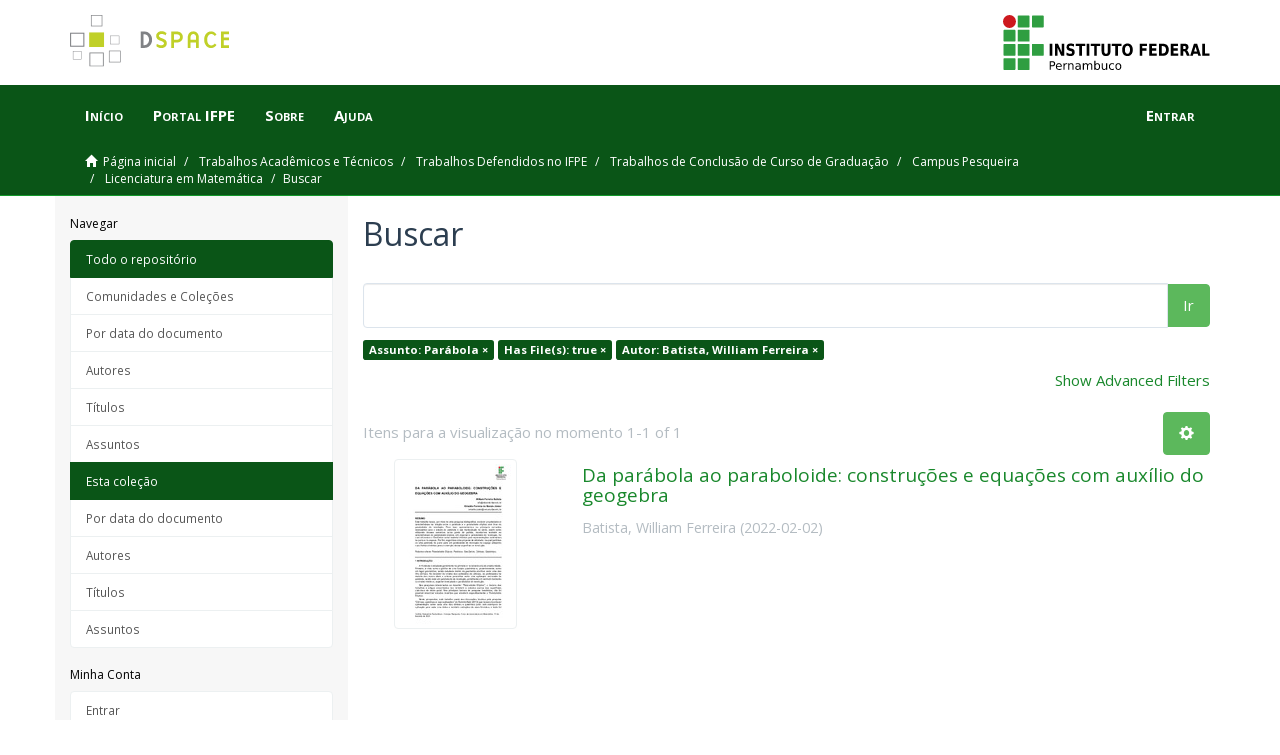

--- FILE ---
content_type: text/html;charset=utf-8
request_url: https://repositorio.ifpe.edu.br/xmlui/handle/123456789/471/discover?filtertype_0=has_content_in_original_bundle&filtertype_1=author&filter_relational_operator_1=equals&filter_relational_operator_0=equals&filter_1=Batista%2C+William+Ferreira&filter_0=true&filtertype=subject&filter_relational_operator=equals&filter=Par%C3%A1bola
body_size: 32570
content:
<!DOCTYPE html>
            <!--[if lt IE 7]> <html class="no-js lt-ie9 lt-ie8 lt-ie7" lang="en"> <![endif]-->
            <!--[if IE 7]>    <html class="no-js lt-ie9 lt-ie8" lang="en"> <![endif]-->
            <!--[if IE 8]>    <html class="no-js lt-ie9" lang="en"> <![endif]-->
            <!--[if gt IE 8]><!--> <html class="no-js" lang="en"> <!--<![endif]-->
            <head><META http-equiv="Content-Type" content="text/html; charset=UTF-8">
<meta content="text/html; charset=UTF-8" http-equiv="Content-Type">
<meta content="IE=edge,chrome=1" http-equiv="X-UA-Compatible">
<meta content="width=device-width,initial-scale=1" name="viewport">
<link rel="shortcut icon" href="/xmlui/themes/Mirage2/images/favicon.ico">
<link rel="apple-touch-icon" href="/xmlui/themes/Mirage2/images/apple-touch-icon.png">
<meta name="Generator" content="DSpace 6.4">
<meta name="ROBOTS" content="NOINDEX, FOLLOW">
<link rel="stylesheet" href="https://fonts.googleapis.com/css?family=Open+Sans:400,400i,700,700i">
<link href="/xmlui/themes/Mirage2/styles/main.css" rel="stylesheet">
<link type="application/opensearchdescription+xml" rel="search" href="http://repositorio.ifpe.edu.br:80/xmlui/open-search/description.xml" title="DSpace">
<script>
                //Clear default text of empty text areas on focus
                function tFocus(element)
                {
                if (element.value == ' '){element.value='';}
                }
                //Clear default text of empty text areas on submit
                function tSubmit(form)
                {
                var defaultedElements = document.getElementsByTagName("textarea");
                for (var i=0; i != defaultedElements.length; i++){
                if (defaultedElements[i].value == ' '){
                defaultedElements[i].value='';}}
                }
                //Disable pressing 'enter' key to submit a form (otherwise pressing 'enter' causes a submission to start over)
                function disableEnterKey(e)
                {
                var key;

                if(window.event)
                key = window.event.keyCode;     //Internet Explorer
                else
                key = e.which;     //Firefox and Netscape

                if(key == 13)  //if "Enter" pressed, then disable!
                return false;
                else
                return true;
                }
            </script><!--[if lt IE 9]>
            <script src="/xmlui/themes/Mirage2/scripts/html5shiv.js"> </script>
            <script src="/xmlui/themes/Mirage2/scripts/respond.min.js"> </script>
                <![endif]--><title>Buscar</title>
</head><body>
<header>
<div style="padding: 15px" class="container">
<div class="row-fluid">
<div>
<a href="/xmlui/"><img class="logo-portal" src="/xmlui/themes/Mirage2//images/DSpace-logo.svg"></a>
<div class="pull-right">
<a title="Portal do IFPE" target="_blank" href="http://www.ifpe.edu.br"><img class="logo-ifpe" src="/xmlui/themes/Mirage2//images/logo-ifpe.svg"></a>
</div>
</div>
</div>
</div>
<div role="navigation" class="navbar navbar-default navbar-static-top">
<div class="container">
<div class="navbar-header">
<button data-toggle="offcanvas" class="navbar-toggle" type="button"><span class="sr-only">Toggle navigation</span><span class="icon-bar"></span><span class="icon-bar"></span><span class="icon-bar"></span></button>
<ul class="nav navbar-nav main-menu">
<li>
<a href="/xmlui/">In&iacute;cio</a>
</li>
</ul>
<ul class="nav navbar-nav main-menu">
<li>
<a target="_blank" href="http://www.ifpe.edu.br">Portal IFPE</a>
</li>
</ul>
<ul class="nav navbar-nav main-menu">
<li>
<a href="/xmlui/page/about">Sobre</a>
</li>
</ul>
<ul class="nav navbar-nav main-menu">
<li>
<a href="/xmlui/page/help">Ajuda</a>
</li>
</ul>
<div class="navbar-header pull-right visible-xs hidden-sm hidden-md hidden-lg">
<ul class="nav nav-pills pull-left ">
<li>
<form method="get" action="/xmlui/login" style="display: inline">
<button class="navbar-toggle navbar-link"><b aria-hidden="true" class="visible-xs glyphicon glyphicon-user"></b></button>
</form>
</li>
</ul>
</div>
</div>
<div class="navbar-header pull-right hidden-xs">
<ul class="nav navbar-nav pull-left"></ul>
<ul class="nav navbar-nav pull-left">
<li>
<a href="/xmlui/login"><span class="hidden-xs">Entrar</span></a>
</li>
</ul>
<button type="button" class="navbar-toggle visible-sm" data-toggle="offcanvas"><span class="sr-only">Toggle navigation</span><span class="icon-bar"></span><span class="icon-bar"></span><span class="icon-bar"></span></button>
</div>
</div>
</div>
</header>
<div class="trail-wrapper hidden-print">
<div class="container">
<div class="row">
<div class="col-xs-12">
<div class="breadcrumb dropdown visible-xs">
<a data-toggle="dropdown" class="dropdown-toggle" role="button" href="#" id="trail-dropdown-toggle">Buscar&nbsp;<b class="caret"></b></a>
<ul aria-labelledby="trail-dropdown-toggle" role="menu" class="dropdown-menu">
<li role="presentation">
<a role="menuitem" href="/xmlui/"><i aria-hidden="true" class="glyphicon glyphicon-home"></i>&nbsp;
                        P&aacute;gina inicial</a>
</li>
<li role="presentation">
<a role="menuitem" href="/xmlui/handle/123456789/9">Trabalhos Acad&ecirc;micos e T&eacute;cnicos</a>
</li>
<li role="presentation">
<a role="menuitem" href="/xmlui/handle/123456789/22">Trabalhos Defendidos no IFPE</a>
</li>
<li role="presentation">
<a role="menuitem" href="/xmlui/handle/123456789/435">Trabalhos de Conclus&atilde;o de Curso de Gradua&ccedil;&atilde;o</a>
</li>
<li role="presentation">
<a role="menuitem" href="/xmlui/handle/123456789/452">Campus Pesqueira</a>
</li>
<li role="presentation">
<a role="menuitem" href="/xmlui/handle/123456789/471">Licenciatura em Matem&aacute;tica</a>
</li>
<li role="presentation" class="disabled">
<a href="#" role="menuitem">Buscar</a>
</li>
</ul>
</div>
<ul class="breadcrumb hidden-xs">
<li>
<i aria-hidden="true" class="glyphicon glyphicon-home"></i>&nbsp;
            <a href="/xmlui/">P&aacute;gina inicial</a>
</li>
<li>
<a href="/xmlui/handle/123456789/9">Trabalhos Acad&ecirc;micos e T&eacute;cnicos</a>
</li>
<li>
<a href="/xmlui/handle/123456789/22">Trabalhos Defendidos no IFPE</a>
</li>
<li>
<a href="/xmlui/handle/123456789/435">Trabalhos de Conclus&atilde;o de Curso de Gradua&ccedil;&atilde;o</a>
</li>
<li>
<a href="/xmlui/handle/123456789/452">Campus Pesqueira</a>
</li>
<li>
<a href="/xmlui/handle/123456789/471">Licenciatura em Matem&aacute;tica</a>
</li>
<li class="active">Buscar</li>
</ul>
</div>
</div>
</div>
</div>
<div class="hidden" id="no-js-warning-wrapper">
<div id="no-js-warning">
<div class="notice failure">JavaScript is disabled for your browser. Some features of this site may not work without it.</div>
</div>
</div>
<div class="container" id="main-container">
<div class="row row-offcanvas row-offcanvas-right">
<div class="horizontal-slider clearfix">
<div role="navigation" id="sidebar" class="col-xs-6 col-sm-3 sidebar-offcanvas">
<div class="word-break hidden-print" id="ds-options">
<h2 class="ds-option-set-head  h6">Navegar</h2>
<div id="aspect_viewArtifacts_Navigation_list_browse" class="list-group">
<a class="list-group-item active"><span class="h5 list-group-item-heading  h5">Todo o reposit&oacute;rio</span></a><a href="/xmlui/community-list" class="list-group-item ds-option">Comunidades e Cole&ccedil;&otilde;es</a><a href="/xmlui/browse?type=dateissued" class="list-group-item ds-option">Por data do documento</a><a href="/xmlui/browse?type=author" class="list-group-item ds-option">Autores</a><a href="/xmlui/browse?type=title" class="list-group-item ds-option">T&iacute;tulos</a><a href="/xmlui/browse?type=subject" class="list-group-item ds-option">Assuntos</a><a class="list-group-item active"><span class="h5 list-group-item-heading  h5">Esta cole&ccedil;&atilde;o</span></a><a href="/xmlui/handle/123456789/471/browse?type=dateissued" class="list-group-item ds-option">Por data do documento</a><a href="/xmlui/handle/123456789/471/browse?type=author" class="list-group-item ds-option">Autores</a><a href="/xmlui/handle/123456789/471/browse?type=title" class="list-group-item ds-option">T&iacute;tulos</a><a href="/xmlui/handle/123456789/471/browse?type=subject" class="list-group-item ds-option">Assuntos</a>
</div>
<h2 class="ds-option-set-head  h6">Minha conta</h2>
<div id="aspect_viewArtifacts_Navigation_list_account" class="list-group">
<a href="/xmlui/login" class="list-group-item ds-option">Entrar</a><a href="/xmlui/register" class="list-group-item ds-option">Cadastro</a>
</div>
<div id="aspect_viewArtifacts_Navigation_list_context" class="list-group"></div>
<div id="aspect_viewArtifacts_Navigation_list_administrative" class="list-group"></div>
<h2 class="ds-option-set-head  h6">Discover</h2>
<div id="aspect_discovery_Navigation_list_discovery" class="list-group">
<a class="list-group-item active"><span class="h5 list-group-item-heading  h5">Autor</span></a>
<div id="aspect_discovery_SidebarFacetsTransformer_item_0_7931197457439817" class="list-group-item ds-option selected">Batista, William Ferreira (1)</div>
<a class="list-group-item active"><span class="h5 list-group-item-heading  h5">Assunto</span></a><a href="/xmlui/handle/123456789/471/discover?filtertype_0=subject&filtertype_1=has_content_in_original_bundle&filtertype_2=author&filter_relational_operator_1=equals&filter_relational_operator_0=equals&filter_2=Batista%2C+William+Ferreira&filter_1=true&filter_relational_operator_2=equals&filter_0=Par%C3%A1bola&filtertype=subject&filter_relational_operator=equals&filter=C%C3%B4nicas" class="list-group-item ds-option">C&ocirc;nicas (1)</a><a href="/xmlui/handle/123456789/471/discover?filtertype_0=subject&filtertype_1=has_content_in_original_bundle&filtertype_2=author&filter_relational_operator_1=equals&filter_relational_operator_0=equals&filter_2=Batista%2C+William+Ferreira&filter_1=true&filter_relational_operator_2=equals&filter_0=Par%C3%A1bola&filtertype=subject&filter_relational_operator=equals&filter=GeoGebra" class="list-group-item ds-option">GeoGebra (1)</a><a href="/xmlui/handle/123456789/471/discover?filtertype_0=subject&filtertype_1=has_content_in_original_bundle&filtertype_2=author&filter_relational_operator_1=equals&filter_relational_operator_0=equals&filter_2=Batista%2C+William+Ferreira&filter_1=true&filter_relational_operator_2=equals&filter_0=Par%C3%A1bola&filtertype=subject&filter_relational_operator=equals&filter=Geometria+Anal%C3%ADtica" class="list-group-item ds-option">Geometria Anal&iacute;tica (1)</a><a href="/xmlui/handle/123456789/471/discover?filtertype_0=subject&filtertype_1=has_content_in_original_bundle&filtertype_2=author&filter_relational_operator_1=equals&filter_relational_operator_0=equals&filter_2=Batista%2C+William+Ferreira&filter_1=true&filter_relational_operator_2=equals&filter_0=Par%C3%A1bola&filtertype=subject&filter_relational_operator=equals&filter=MATEMATICA" class="list-group-item ds-option">MATEMATICA (1)</a><a href="/xmlui/handle/123456789/471/discover?filtertype_0=subject&filtertype_1=has_content_in_original_bundle&filtertype_2=author&filter_relational_operator_1=equals&filter_relational_operator_0=equals&filter_2=Batista%2C+William+Ferreira&filter_1=true&filter_relational_operator_2=equals&filter_0=Par%C3%A1bola&filtertype=subject&filter_relational_operator=equals&filter=Matem%C3%A1tica" class="list-group-item ds-option">Matem&aacute;tica (1)</a><a href="/xmlui/handle/123456789/471/discover?filtertype_0=subject&filtertype_1=has_content_in_original_bundle&filtertype_2=author&filter_relational_operator_1=equals&filter_relational_operator_0=equals&filter_2=Batista%2C+William+Ferreira&filter_1=true&filter_relational_operator_2=equals&filter_0=Par%C3%A1bola&filtertype=subject&filter_relational_operator=equals&filter=Paraboloide+El%C3%ADptico" class="list-group-item ds-option">Paraboloide El&iacute;ptico (1)</a>
<div id="aspect_discovery_SidebarFacetsTransformer_item_0_7537602904919747" class="list-group-item ds-option selected">Par&aacute;bola (1)</div>
<a href="/xmlui/handle/123456789/471/discover?filtertype_0=subject&filtertype_1=has_content_in_original_bundle&filtertype_2=author&filter_relational_operator_1=equals&filter_relational_operator_0=equals&filter_2=Batista%2C+William+Ferreira&filter_1=true&filter_relational_operator_2=equals&filter_0=Par%C3%A1bola&filtertype=subject&filter_relational_operator=equals&filter=Qu%C3%A1dricas." class="list-group-item ds-option">Qu&aacute;dricas. (1)</a><a href="/xmlui/handle/123456789/471/search-filter?filtertype_0=subject&filtertype_1=has_content_in_original_bundle&filtertype_2=author&filter_relational_operator_1=equals&filter_relational_operator_0=equals&filter_2=Batista%2C+William+Ferreira&filter_1=true&filter_relational_operator_2=equals&filter_0=Par%C3%A1bola&field=subject&filterorder=COUNT" class="list-group-item ds-option">... Ver mais</a><a class="list-group-item active"><span class="h5 list-group-item-heading  h5">Data de publica&ccedil;&atilde;o</span></a><a href="/xmlui/handle/123456789/471/discover?filtertype_0=subject&filtertype_1=has_content_in_original_bundle&filtertype_2=author&filter_relational_operator_1=equals&filter_relational_operator_0=equals&filter_2=Batista%2C+William+Ferreira&filter_1=true&filter_relational_operator_2=equals&filter_0=Par%C3%A1bola&filtertype=dateIssued&filter_relational_operator=equals&filter=2022" class="list-group-item ds-option">2022 (1)</a><a class="list-group-item active"><span class="h5 list-group-item-heading  h5">Has File(s)</span></a>
<div id="aspect_discovery_SidebarFacetsTransformer_item_0_39063941959466664" class="list-group-item ds-option selected">Yes (1)</div>
</div>
</div>
</div>
<div class="col-xs-12 col-sm-12 col-md-9 main-content">
<div>
<h2 class="ds-div-head page-header first-page-header">Buscar</h2>
<div id="aspect_discovery_SimpleSearch_div_search" class="ds-static-div primary">
<p class="ds-paragraph">
<input id="aspect_discovery_SimpleSearch_field_discovery-json-search-url" class="ds-hidden-field form-control" name="discovery-json-search-url" type="hidden" value="https://repositorio.ifpe.edu.br/xmlui/JSON/discovery/search">
</p>
<p class="ds-paragraph">
<input id="aspect_discovery_SimpleSearch_field_discovery-json-scope" class="ds-hidden-field form-control" name="discovery-json-scope" type="hidden" value="123456789/471">
</p>
<p class="ds-paragraph">
<input id="aspect_discovery_SimpleSearch_field_contextpath" class="ds-hidden-field form-control" name="contextpath" type="hidden" value="/xmlui">
</p>
<div id="aspect_discovery_SimpleSearch_div_discovery-search-box" class="ds-static-div discoverySearchBox">
<form id="aspect_discovery_SimpleSearch_div_general-query" class="ds-interactive-div discover-search-box" action="discover" method="get" onsubmit="javascript:tSubmit(this);">
<fieldset id="aspect_discovery_SimpleSearch_list_primary-search" class="ds-form-list">
<div class="ds-form-item row">
<div class="col-sm-12">
<p class="input-group">
<input id="aspect_discovery_SimpleSearch_field_query" class="ds-text-field form-control" name="query" type="text" value=""><span class="input-group-btn"><button id="aspect_discovery_SimpleSearch_field_submit" class="ds-button-field btn btn-default search-icon search-icon" name="submit" type="submit">Ir</button></span>
</p>
</div>
</div>
<div id="filters-overview-wrapper-squared"></div>
</fieldset>
<p class="ds-paragraph">
<input id="aspect_discovery_SimpleSearch_field_filtertype_0" class="ds-hidden-field form-control" name="filtertype_0" type="hidden" value="subject">
</p>
<p class="ds-paragraph">
<input id="aspect_discovery_SimpleSearch_field_filtertype_1" class="ds-hidden-field form-control" name="filtertype_1" type="hidden" value="has_content_in_original_bundle">
</p>
<p class="ds-paragraph">
<input id="aspect_discovery_SimpleSearch_field_filtertype_2" class="ds-hidden-field form-control" name="filtertype_2" type="hidden" value="author">
</p>
<p class="ds-paragraph">
<input id="aspect_discovery_SimpleSearch_field_filter_relational_operator_1" class="ds-hidden-field form-control" name="filter_relational_operator_1" type="hidden" value="equals">
</p>
<p class="ds-paragraph">
<input id="aspect_discovery_SimpleSearch_field_filter_relational_operator_0" class="ds-hidden-field form-control" name="filter_relational_operator_0" type="hidden" value="equals">
</p>
<p class="ds-paragraph">
<input id="aspect_discovery_SimpleSearch_field_filter_2" class="ds-hidden-field form-control" name="filter_2" type="hidden" value="Batista, William Ferreira">
</p>
<p class="ds-paragraph">
<input id="aspect_discovery_SimpleSearch_field_filter_1" class="ds-hidden-field form-control" name="filter_1" type="hidden" value="true">
</p>
<p class="ds-paragraph">
<input id="aspect_discovery_SimpleSearch_field_filter_relational_operator_2" class="ds-hidden-field form-control" name="filter_relational_operator_2" type="hidden" value="equals">
</p>
<p class="ds-paragraph">
<input id="aspect_discovery_SimpleSearch_field_filter_0" class="ds-hidden-field form-control" name="filter_0" type="hidden" value="Par&aacute;bola">
</p>
</form>
<form id="aspect_discovery_SimpleSearch_div_search-filters" class="ds-interactive-div discover-filters-box " action="discover" method="get" onsubmit="javascript:tSubmit(this);">
<div class="ds-static-div clearfix">
<p class="ds-paragraph pull-right">
<a href="#" class="show-advanced-filters">Show Advanced Filters</a><a href="#" class="hide-advanced-filters hidden">Hide Advanced Filters</a>
</p>
</div>
<h3 class="ds-div-head discovery-filters-wrapper-head hidden">Filtros</h3>
<div id="aspect_discovery_SimpleSearch_div_discovery-filters-wrapper" class="ds-static-div  hidden">
<p class="ds-paragraph">Utilize filtros para refinar o resultado de busca.</p>
<script type="text/javascript">
                if (!window.DSpace) {
                    window.DSpace = {};
                }
                if (!window.DSpace.discovery) {
                    window.DSpace.discovery = {};
                }
                if (!window.DSpace.discovery.filters) {
                    window.DSpace.discovery.filters = [];
                }
                window.DSpace.discovery.filters.push({
                    type: 'subject',
                    relational_operator: 'equals',
                    query: 'Par\u00E1bola',
                    display_value: 'Par\u00E1bola'
                });
            </script><script type="text/javascript">
                if (!window.DSpace) {
                    window.DSpace = {};
                }
                if (!window.DSpace.discovery) {
                    window.DSpace.discovery = {};
                }
                if (!window.DSpace.discovery.filters) {
                    window.DSpace.discovery.filters = [];
                }
                window.DSpace.discovery.filters.push({
                    type: 'has_content_in_original_bundle',
                    relational_operator: 'equals',
                    query: 'true',
                    display_value: 'true'
                });
            </script><script type="text/javascript">
                if (!window.DSpace) {
                    window.DSpace = {};
                }
                if (!window.DSpace.discovery) {
                    window.DSpace.discovery = {};
                }
                if (!window.DSpace.discovery.filters) {
                    window.DSpace.discovery.filters = [];
                }
                window.DSpace.discovery.filters.push({
                    type: 'author',
                    relational_operator: 'equals',
                    query: 'Batista, William Ferreira',
                    display_value: 'Batista, William Ferreira'
                });
            </script><script type="text/javascript">
                if (!window.DSpace) {
                    window.DSpace = {};
                }
                if (!window.DSpace.discovery) {
                    window.DSpace.discovery = {};
                }
                if (!window.DSpace.discovery.filters) {
                    window.DSpace.discovery.filters = [];
                }
            </script><script>
            if (!window.DSpace.i18n) {
                window.DSpace.i18n = {};
            } 
            if (!window.DSpace.i18n.discovery) {
                window.DSpace.i18n.discovery = {};
            }
        
                    if (!window.DSpace.i18n.discovery.filtertype) {
                        window.DSpace.i18n.discovery.filtertype = {};
                    }
                window.DSpace.i18n.discovery.filtertype['title']='Título';window.DSpace.i18n.discovery.filtertype['author']='Autor';window.DSpace.i18n.discovery.filtertype['subject']='Assunto';window.DSpace.i18n.discovery.filtertype['dateIssued']='Data de publicação';window.DSpace.i18n.discovery.filtertype['has_content_in_original_bundle']='Has File(s)';window.DSpace.i18n.discovery.filtertype['original_bundle_filenames']='Filename';window.DSpace.i18n.discovery.filtertype['original_bundle_descriptions']='File description';
                    if (!window.DSpace.i18n.discovery.filter_relational_operator) {
                        window.DSpace.i18n.discovery.filter_relational_operator = {};
                    }
                window.DSpace.i18n.discovery.filter_relational_operator['contains']='Contém';window.DSpace.i18n.discovery.filter_relational_operator['equals']='Igual';window.DSpace.i18n.discovery.filter_relational_operator['authority']='ID';window.DSpace.i18n.discovery.filter_relational_operator['notcontains']='Não contém';window.DSpace.i18n.discovery.filter_relational_operator['notequals']='Diferentes';window.DSpace.i18n.discovery.filter_relational_operator['notauthority']='sem ID';</script>
<div id="aspect_discovery_SimpleSearch_row_filter-controls" class="ds-form-item apply-filter">
<div>
<div class="">
<p class="btn-group">
<button id="aspect_discovery_SimpleSearch_field_submit_reset_filter" class="ds-button-field btn btn-default discovery-reset-filter-button discovery-reset-filter-button" name="submit_reset_filter" type="submit">Reset</button><button class="ds-button-field btn btn-default discovery-add-filter-button visible-xs discovery-add-filter-button visible-xs " name="submit_add_filter" type="submit">Add New Filter</button><button id="aspect_discovery_SimpleSearch_field_submit_apply_filter" class="ds-button-field btn btn-default discovery-apply-filter-button discovery-apply-filter-button" name="submit_apply_filter" type="submit">Aplicar</button>
</p>
</div>
</div>
</div>
</div>
</form>
</div>
<form id="aspect_discovery_SimpleSearch_div_main-form" class="ds-interactive-div " action="/xmlui/handle/123456789/471/discover" method="post" onsubmit="javascript:tSubmit(this);">
<p class="ds-paragraph">
<input id="aspect_discovery_SimpleSearch_field_search-result" class="ds-hidden-field form-control" name="search-result" type="hidden" value="true">
</p>
<p class="ds-paragraph">
<input id="aspect_discovery_SimpleSearch_field_query" class="ds-hidden-field form-control" name="query" type="hidden" value="">
</p>
<p class="ds-paragraph">
<input id="aspect_discovery_SimpleSearch_field_current-scope" class="ds-hidden-field form-control" name="current-scope" type="hidden" value="123456789/471">
</p>
<p class="ds-paragraph">
<input id="aspect_discovery_SimpleSearch_field_filtertype_0" class="ds-hidden-field form-control" name="filtertype_0" type="hidden" value="subject">
</p>
<p class="ds-paragraph">
<input id="aspect_discovery_SimpleSearch_field_filtertype_1" class="ds-hidden-field form-control" name="filtertype_1" type="hidden" value="has_content_in_original_bundle">
</p>
<p class="ds-paragraph">
<input id="aspect_discovery_SimpleSearch_field_filtertype_2" class="ds-hidden-field form-control" name="filtertype_2" type="hidden" value="author">
</p>
<p class="ds-paragraph">
<input id="aspect_discovery_SimpleSearch_field_filter_relational_operator_1" class="ds-hidden-field form-control" name="filter_relational_operator_1" type="hidden" value="equals">
</p>
<p class="ds-paragraph">
<input id="aspect_discovery_SimpleSearch_field_filter_relational_operator_0" class="ds-hidden-field form-control" name="filter_relational_operator_0" type="hidden" value="equals">
</p>
<p class="ds-paragraph">
<input id="aspect_discovery_SimpleSearch_field_filter_2" class="ds-hidden-field form-control" name="filter_2" type="hidden" value="Batista, William Ferreira">
</p>
<p class="ds-paragraph">
<input id="aspect_discovery_SimpleSearch_field_filter_1" class="ds-hidden-field form-control" name="filter_1" type="hidden" value="true">
</p>
<p class="ds-paragraph">
<input id="aspect_discovery_SimpleSearch_field_filter_relational_operator_2" class="ds-hidden-field form-control" name="filter_relational_operator_2" type="hidden" value="equals">
</p>
<p class="ds-paragraph">
<input id="aspect_discovery_SimpleSearch_field_filter_0" class="ds-hidden-field form-control" name="filter_0" type="hidden" value="Par&aacute;bola">
</p>
<p class="ds-paragraph">
<input id="aspect_discovery_SimpleSearch_field_rpp" class="ds-hidden-field form-control" name="rpp" type="hidden" value="10">
</p>
<p class="ds-paragraph">
<input id="aspect_discovery_SimpleSearch_field_sort_by" class="ds-hidden-field form-control" name="sort_by" type="hidden" value="score">
</p>
<p class="ds-paragraph">
<input id="aspect_discovery_SimpleSearch_field_order" class="ds-hidden-field form-control" name="order" type="hidden" value="desc">
</p>
</form>
<div class="pagination-masked clearfix top">
<div class="row">
<div class="col-xs-9">
<p class="pagination-info">Itens para a visualiza&ccedil;&atilde;o no momento 1-1 of 1</p>
</div>
<div class="col-xs-3">
<div class="btn-group discovery-sort-options-menu pull-right controls-gear-wrapper" id="aspect_discovery_SimpleSearch_div_search-controls-gear">
<button data-toggle="dropdown" class="btn btn-default dropdown-toggle"><span aria-hidden="true" class="glyphicon glyphicon-cog"></span></button>
<ul role="menu" class="dropdown-menu">
<li id="aspect_discovery_SimpleSearch_item_sort-head" class=" gear-head first dropdown-header">Op&ccedil;&atilde;o de ordena&ccedil;&atilde;o:</li>
<li id="aspect_discovery_SimpleSearch_item_relevance" class=" gear-option gear-option-selected">
<a class="" href="sort_by=score&order=desc"><span class="glyphicon glyphicon-ok btn-xs active"></span>Relev&acirc;ncia</a>
</li>
<li id="aspect_discovery_SimpleSearch_item_dc_title_sort" class=" gear-option">
<a class="" href="sort_by=dc.title_sort&order=asc"><span class="glyphicon glyphicon-ok btn-xs invisible"></span>T&iacute;tulo - crescente</a>
</li>
<li id="aspect_discovery_SimpleSearch_item_dc_title_sort" class=" gear-option">
<a class="" href="sort_by=dc.title_sort&order=desc"><span class="glyphicon glyphicon-ok btn-xs invisible"></span>T&iacute;tulo - decrescente</a>
</li>
<li id="aspect_discovery_SimpleSearch_item_dc_date_issued_dt" class=" gear-option">
<a class="" href="sort_by=dc.date.issued_dt&order=asc"><span class="glyphicon glyphicon-ok btn-xs invisible"></span>Data de publica&ccedil;&atilde;o - crescente</a>
</li>
<li id="aspect_discovery_SimpleSearch_item_dc_date_issued_dt" class=" gear-option">
<a class="" href="sort_by=dc.date.issued_dt&order=desc"><span class="glyphicon glyphicon-ok btn-xs invisible"></span>Data de publica&ccedil;&atilde;o - decrescente</a>
</li>
<li class="divider"></li>
<li id="aspect_discovery_SimpleSearch_item_rpp-head" class=" gear-head dropdown-header">Resultados por p&aacute;gina:</li>
<li id="aspect_discovery_SimpleSearch_item_rpp-5" class=" gear-option">
<a class="" href="rpp=5"><span class="glyphicon glyphicon-ok btn-xs invisible"></span>5</a>
</li>
<li id="aspect_discovery_SimpleSearch_item_rpp-10" class=" gear-option gear-option-selected">
<a class="" href="rpp=10"><span class="glyphicon glyphicon-ok btn-xs active"></span>10</a>
</li>
<li id="aspect_discovery_SimpleSearch_item_rpp-20" class=" gear-option">
<a class="" href="rpp=20"><span class="glyphicon glyphicon-ok btn-xs invisible"></span>20</a>
</li>
<li id="aspect_discovery_SimpleSearch_item_rpp-40" class=" gear-option">
<a class="" href="rpp=40"><span class="glyphicon glyphicon-ok btn-xs invisible"></span>40</a>
</li>
<li id="aspect_discovery_SimpleSearch_item_rpp-60" class=" gear-option">
<a class="" href="rpp=60"><span class="glyphicon glyphicon-ok btn-xs invisible"></span>60</a>
</li>
<li id="aspect_discovery_SimpleSearch_item_rpp-80" class=" gear-option">
<a class="" href="rpp=80"><span class="glyphicon glyphicon-ok btn-xs invisible"></span>80</a>
</li>
<li id="aspect_discovery_SimpleSearch_item_rpp-100" class=" gear-option">
<a class="" href="rpp=100"><span class="glyphicon glyphicon-ok btn-xs invisible"></span>100</a>
</li>
</ul>
</div>
</div>
</div>
</div>
<div id="aspect_discovery_SimpleSearch_div_search-results" class="ds-static-div primary">
<div class="row ds-artifact-item ">
<div class="col-sm-3 hidden-xs">
<div class="thumbnail artifact-preview">
<a href="/xmlui/handle/123456789/763" class="image-link"><img alt="Thumbnail" class="img-responsive img-thumbnail" src="/xmlui/bitstream/handle/123456789/763/Da%20par%c3%a1bola%20ao%20paraboloide%20-%20constru%c3%a7%c3%b5es%20e%20equa%c3%a7%c3%b5es%20com%20aux%c3%adlio%20do%20geogebra.pdf.jpg?sequence=4&isAllowed=y"></a>
</div>
</div>
<div class="col-sm-9 artifact-description">
<a href="/xmlui/handle/123456789/763">
<h4>Da par&aacute;bola ao paraboloide: constru&ccedil;&otilde;es e equa&ccedil;&otilde;es com aux&iacute;lio do geogebra<span class="Z3988" title="ctx_ver=Z39.88-2004&amp;rft_val_fmt=info%3Aofi%2Ffmt%3Akev%3Amtx%3Adc&amp;rft_id=BATISTA%2C+William+Ferreira+%3B+MORAIS+J%C3%BAnior%2C+Erivaldo+Ferreira.+Da+par%C3%A1bola+ao+paraboloide+%3A+constru%C3%A7%C3%B5es+e+equa%C3%A7%C3%B5es+com+aux%C3%ADlio+do+geogebra.++20+f.+Artigo+%28Licenciatura+em+Matem%C3%A1tica%29+Instituto+Federal+de+Educa%C3%A7%C3%A3o%2C+Ci%C3%AAncia+e+Tecnologia+de+Pernambuco%2C+Pesqueira%2C+2022.&amp;rft_id=https%3A%2F%2Frepositorio.ifpe.edu.br%2Fxmlui%2Fhandle%2F123456789%2F763&amp;rfr_id=info%3Asid%2Fdspace.org%3Arepository&amp;">&nbsp;</span>
</h4>
</a>
<div class="artifact-info">
<span class="author h4"><small>Batista, William Ferreira</small></span> <span class="publisher-date h4"><small>(<span class="date">2022-02-02</span>)</small></span>
</div>
</div>
</div>
</div>
<div class="pagination-masked clearfix bottom"></div>
</div>
</div>
<div class="visible-xs visible-sm">
<footer>
<div class="row">
<div class="col-xs-12" id="barra-rodape">
<div class="col-xs-8">
<a title="Portal do IFPE" target="_blank" href="http://www.ifpe.edu.br"><img style="height: 35px" src="/xmlui/themes/Mirage2//images/logo-ifpe-branco.svg"></a>
</div>
<div class="col-xs-4">
<a class="pull-right" title="DSpace.org" target="_blank" href="http://www.dspace.org"><img style="height: 35px" src="/xmlui/themes/Mirage2//images/DSpace-logo.svg"></a>
</div>
</div>
<div class="hidden-print">
<a href="/xmlui/contact">Entre em contato</a> | <a href="/xmlui/feedback">Deixe sua opini&atilde;o</a>
</div>
</div>
<a class="hidden" href="/xmlui/htmlmap">&nbsp;</a>
<p>&nbsp;</p>
</footer>
</div>
</div>
</div>
</div>
<div class="hidden-xs hidden-sm">
<footer>
<div class="row">
<div class="col-xs-12" id="barra-rodape">
<div class="col-xs-8">
<a title="Portal do IFPE" target="_blank" href="http://www.ifpe.edu.br"><img style="height: 35px" src="/xmlui/themes/Mirage2//images/logo-ifpe-branco.svg"></a>
</div>
<div class="col-xs-4">
<a class="pull-right" title="DSpace.org" target="_blank" href="http://www.dspace.org"><img style="height: 35px" src="/xmlui/themes/Mirage2//images/DSpace-logo.svg"></a>
</div>
</div>
<div class="hidden-print">
<a href="/xmlui/contact">Entre em contato</a> | <a href="/xmlui/feedback">Deixe sua opini&atilde;o</a>
</div>
</div>
<a class="hidden" href="/xmlui/htmlmap">&nbsp;</a>
<p>&nbsp;</p>
</footer>
</div>
</div>
<script type="text/javascript">
                         if(typeof window.publication === 'undefined'){
                            window.publication={};
                          };
                        window.publication.contextPath= '/xmlui';window.publication.themePath= '/xmlui/themes/Mirage2/';</script><script>if(!window.DSpace){window.DSpace={};}window.DSpace.context_path='/xmlui';window.DSpace.theme_path='/xmlui/themes/Mirage2/';</script><script src="/xmlui/themes/Mirage2/scripts/theme.js"> </script><script src="/xmlui/static/js/discovery/discovery-results.js"> </script>
</body></html>
